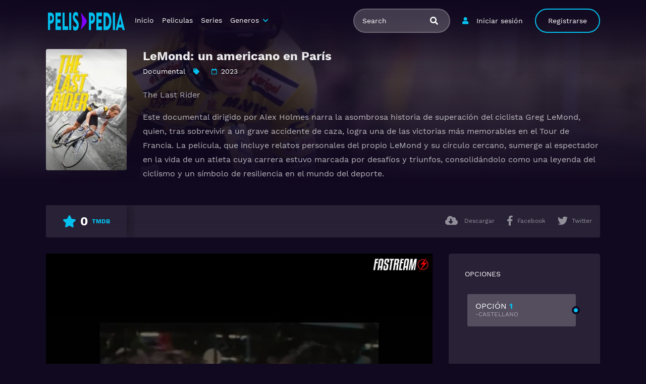

--- FILE ---
content_type: text/html; charset=UTF-8
request_url: https://pelispedia.is/pelicula/lemond-un-americano-en-paris/
body_size: 9128
content:
<!doctype html><html lang="es"><head>    <meta charset="UTF-8">    <meta name="viewport" content="width=device-width,minimum-scale=1,initial-scale=1">    <meta http-equiv="X-UA-Compatible" content="IE=edge">    <meta name='robots' content='noindex, follow' />

	<!-- This site is optimized with the Yoast SEO plugin v25.6 - https://yoast.com/wordpress/plugins/seo/ -->
	<title>Ver LeMond: un americano en París Completa en HD - PELISPEDIA</title>
	<meta name="description" content="¿De que trata LeMond: un americano en París ? The Last Rider Este documental dirigido por Alex Holmes narra la asombrosa historia de superación del ciclista Greg LeMond, quien, tras sobrevivir a un" />
	<meta property="og:locale" content="es_ES" />
	<meta property="og:type" content="article" />
	<meta property="og:title" content="Ver LeMond: un americano en París Completa en HD - PELISPEDIA" />
	<meta property="og:description" content="¿De que trata LeMond: un americano en París ? The Last Rider Este documental dirigido por Alex Holmes narra la asombrosa historia de superación del ciclista Greg LeMond, quien, tras sobrevivir a un" />
	<meta property="og:url" content="https://pelispedia.is/pelicula/lemond-un-americano-en-paris/" />
	<meta property="og:site_name" content="Pelispedia" />
	<meta name="twitter:card" content="summary_large_image" />
	<script type="application/ld+json" class="yoast-schema-graph">{"@context":"https://schema.org","@graph":[{"@type":"WebPage","@id":"https://pelispedia.is/pelicula/lemond-un-americano-en-paris/","url":"https://pelispedia.is/pelicula/lemond-un-americano-en-paris/","name":"Ver LeMond: un americano en París Completa en HD - PELISPEDIA","isPartOf":{"@id":"https://pelispedia.is/#website"},"datePublished":"2023-12-08T03:49:40+00:00","description":"¿De que trata LeMond: un americano en París ? The Last Rider Este documental dirigido por Alex Holmes narra la asombrosa historia de superación del ciclista Greg LeMond, quien, tras sobrevivir a un","breadcrumb":{"@id":"https://pelispedia.is/pelicula/lemond-un-americano-en-paris/#breadcrumb"},"inLanguage":"es","potentialAction":[{"@type":"ReadAction","target":["https://pelispedia.is/pelicula/lemond-un-americano-en-paris/"]}]},{"@type":"BreadcrumbList","@id":"https://pelispedia.is/pelicula/lemond-un-americano-en-paris/#breadcrumb","itemListElement":[{"@type":"ListItem","position":1,"name":"Home","item":"https://pelispedia.is/"},{"@type":"ListItem","position":2,"name":"Movies","item":"https://pelispedia.is/pelicula/"},{"@type":"ListItem","position":3,"name":"LeMond: un americano en París"}]},{"@type":"WebSite","@id":"https://pelispedia.is/#website","url":"https://pelispedia.is/","name":"Pelispedia","description":"","publisher":{"@id":"https://pelispedia.is/#organization"},"potentialAction":[{"@type":"SearchAction","target":{"@type":"EntryPoint","urlTemplate":"https://pelispedia.is/?s={search_term_string}"},"query-input":{"@type":"PropertyValueSpecification","valueRequired":true,"valueName":"search_term_string"}}],"inLanguage":"es"},{"@type":"Organization","@id":"https://pelispedia.is/#organization","name":"Pelispedia","url":"https://pelispedia.is/","logo":{"@type":"ImageObject","inLanguage":"es","@id":"https://pelispedia.is/#/schema/logo/image/","url":"https://pelispedia.is/wp-content/uploads/2021/03/PELISPEDIA1.0.png","contentUrl":"https://pelispedia.is/wp-content/uploads/2021/03/PELISPEDIA1.0.png","width":2600,"height":400,"caption":"Pelispedia"},"image":{"@id":"https://pelispedia.is/#/schema/logo/image/"}}]}</script>
	<!-- / Yoast SEO plugin. -->


<style id='wp-img-auto-sizes-contain-inline-css' type='text/css'>
img:is([sizes=auto i],[sizes^="auto," i]){contain-intrinsic-size:3000px 1500px}
/*# sourceURL=wp-img-auto-sizes-contain-inline-css */
</style>
<style id='classic-theme-styles-inline-css' type='text/css'>
/*! This file is auto-generated */
.wp-block-button__link{color:#fff;background-color:#32373c;border-radius:9999px;box-shadow:none;text-decoration:none;padding:calc(.667em + 2px) calc(1.333em + 2px);font-size:1.125em}.wp-block-file__button{background:#32373c;color:#fff;text-decoration:none}
/*# sourceURL=/wp-includes/css/classic-themes.min.css */
</style>
<link rel='stylesheet' id='TOROFILM_Theme-css' href='https://pelispedia.is/wp-content/themes/torofilm/public/css/torofilm-public.css?ver=1755711496' type='text/css' media='all' />
<link rel='stylesheet' id='child-style-css' href='https://pelispedia.is/wp-content/themes/torofilm-child/style.css?ver=1.0.0' type='text/css' media='all' />
<script>document.createElement( "picture" );if(!window.HTMLPictureElement && document.addEventListener) {window.addEventListener("DOMContentLoaded", function() {var s = document.createElement("script");s.src = "https://pelispedia.is/wp-content/plugins/webp-express/js/picturefill.min.js";document.body.appendChild(s);});}</script><link rel="icon" href="https://pelispedia.is/wp-content/uploads/2022/01/cropped-pelispediafavicon-e1642201982676-32x32.png" sizes="32x32" />
<link rel="icon" href="https://pelispedia.is/wp-content/uploads/2022/01/cropped-pelispediafavicon-e1642201982676-192x192.png" sizes="192x192" />
<link rel="apple-touch-icon" href="https://pelispedia.is/wp-content/uploads/2022/01/cropped-pelispediafavicon-e1642201982676-180x180.png" />
<meta name="msapplication-TileImage" content="https://pelispedia.is/wp-content/uploads/2022/01/cropped-pelispediafavicon-e1642201982676-270x270.png" />
        <style id="tp_style_css" type="text/css">                        :root {              --body:#110920;              --text:#fff;              --link:#fff;              --link-hover:#03c1ef;              --primary:#03c1ef;              --secondary:#8c3596;              --tertiary:#666;              --dark:#000;              --light:#fff;              --gray:#1b0f30;              --gray-light:#311e54;              --gray-dark:#eee;            }                </style>        <style id='global-styles-inline-css' type='text/css'>
:root{--wp--preset--aspect-ratio--square: 1;--wp--preset--aspect-ratio--4-3: 4/3;--wp--preset--aspect-ratio--3-4: 3/4;--wp--preset--aspect-ratio--3-2: 3/2;--wp--preset--aspect-ratio--2-3: 2/3;--wp--preset--aspect-ratio--16-9: 16/9;--wp--preset--aspect-ratio--9-16: 9/16;--wp--preset--color--black: #000000;--wp--preset--color--cyan-bluish-gray: #abb8c3;--wp--preset--color--white: #ffffff;--wp--preset--color--pale-pink: #f78da7;--wp--preset--color--vivid-red: #cf2e2e;--wp--preset--color--luminous-vivid-orange: #ff6900;--wp--preset--color--luminous-vivid-amber: #fcb900;--wp--preset--color--light-green-cyan: #7bdcb5;--wp--preset--color--vivid-green-cyan: #00d084;--wp--preset--color--pale-cyan-blue: #8ed1fc;--wp--preset--color--vivid-cyan-blue: #0693e3;--wp--preset--color--vivid-purple: #9b51e0;--wp--preset--gradient--vivid-cyan-blue-to-vivid-purple: linear-gradient(135deg,rgb(6,147,227) 0%,rgb(155,81,224) 100%);--wp--preset--gradient--light-green-cyan-to-vivid-green-cyan: linear-gradient(135deg,rgb(122,220,180) 0%,rgb(0,208,130) 100%);--wp--preset--gradient--luminous-vivid-amber-to-luminous-vivid-orange: linear-gradient(135deg,rgb(252,185,0) 0%,rgb(255,105,0) 100%);--wp--preset--gradient--luminous-vivid-orange-to-vivid-red: linear-gradient(135deg,rgb(255,105,0) 0%,rgb(207,46,46) 100%);--wp--preset--gradient--very-light-gray-to-cyan-bluish-gray: linear-gradient(135deg,rgb(238,238,238) 0%,rgb(169,184,195) 100%);--wp--preset--gradient--cool-to-warm-spectrum: linear-gradient(135deg,rgb(74,234,220) 0%,rgb(151,120,209) 20%,rgb(207,42,186) 40%,rgb(238,44,130) 60%,rgb(251,105,98) 80%,rgb(254,248,76) 100%);--wp--preset--gradient--blush-light-purple: linear-gradient(135deg,rgb(255,206,236) 0%,rgb(152,150,240) 100%);--wp--preset--gradient--blush-bordeaux: linear-gradient(135deg,rgb(254,205,165) 0%,rgb(254,45,45) 50%,rgb(107,0,62) 100%);--wp--preset--gradient--luminous-dusk: linear-gradient(135deg,rgb(255,203,112) 0%,rgb(199,81,192) 50%,rgb(65,88,208) 100%);--wp--preset--gradient--pale-ocean: linear-gradient(135deg,rgb(255,245,203) 0%,rgb(182,227,212) 50%,rgb(51,167,181) 100%);--wp--preset--gradient--electric-grass: linear-gradient(135deg,rgb(202,248,128) 0%,rgb(113,206,126) 100%);--wp--preset--gradient--midnight: linear-gradient(135deg,rgb(2,3,129) 0%,rgb(40,116,252) 100%);--wp--preset--font-size--small: 13px;--wp--preset--font-size--medium: 20px;--wp--preset--font-size--large: 36px;--wp--preset--font-size--x-large: 42px;--wp--preset--spacing--20: 0.44rem;--wp--preset--spacing--30: 0.67rem;--wp--preset--spacing--40: 1rem;--wp--preset--spacing--50: 1.5rem;--wp--preset--spacing--60: 2.25rem;--wp--preset--spacing--70: 3.38rem;--wp--preset--spacing--80: 5.06rem;--wp--preset--shadow--natural: 6px 6px 9px rgba(0, 0, 0, 0.2);--wp--preset--shadow--deep: 12px 12px 50px rgba(0, 0, 0, 0.4);--wp--preset--shadow--sharp: 6px 6px 0px rgba(0, 0, 0, 0.2);--wp--preset--shadow--outlined: 6px 6px 0px -3px rgb(255, 255, 255), 6px 6px rgb(0, 0, 0);--wp--preset--shadow--crisp: 6px 6px 0px rgb(0, 0, 0);}:where(.is-layout-flex){gap: 0.5em;}:where(.is-layout-grid){gap: 0.5em;}body .is-layout-flex{display: flex;}.is-layout-flex{flex-wrap: wrap;align-items: center;}.is-layout-flex > :is(*, div){margin: 0;}body .is-layout-grid{display: grid;}.is-layout-grid > :is(*, div){margin: 0;}:where(.wp-block-columns.is-layout-flex){gap: 2em;}:where(.wp-block-columns.is-layout-grid){gap: 2em;}:where(.wp-block-post-template.is-layout-flex){gap: 1.25em;}:where(.wp-block-post-template.is-layout-grid){gap: 1.25em;}.has-black-color{color: var(--wp--preset--color--black) !important;}.has-cyan-bluish-gray-color{color: var(--wp--preset--color--cyan-bluish-gray) !important;}.has-white-color{color: var(--wp--preset--color--white) !important;}.has-pale-pink-color{color: var(--wp--preset--color--pale-pink) !important;}.has-vivid-red-color{color: var(--wp--preset--color--vivid-red) !important;}.has-luminous-vivid-orange-color{color: var(--wp--preset--color--luminous-vivid-orange) !important;}.has-luminous-vivid-amber-color{color: var(--wp--preset--color--luminous-vivid-amber) !important;}.has-light-green-cyan-color{color: var(--wp--preset--color--light-green-cyan) !important;}.has-vivid-green-cyan-color{color: var(--wp--preset--color--vivid-green-cyan) !important;}.has-pale-cyan-blue-color{color: var(--wp--preset--color--pale-cyan-blue) !important;}.has-vivid-cyan-blue-color{color: var(--wp--preset--color--vivid-cyan-blue) !important;}.has-vivid-purple-color{color: var(--wp--preset--color--vivid-purple) !important;}.has-black-background-color{background-color: var(--wp--preset--color--black) !important;}.has-cyan-bluish-gray-background-color{background-color: var(--wp--preset--color--cyan-bluish-gray) !important;}.has-white-background-color{background-color: var(--wp--preset--color--white) !important;}.has-pale-pink-background-color{background-color: var(--wp--preset--color--pale-pink) !important;}.has-vivid-red-background-color{background-color: var(--wp--preset--color--vivid-red) !important;}.has-luminous-vivid-orange-background-color{background-color: var(--wp--preset--color--luminous-vivid-orange) !important;}.has-luminous-vivid-amber-background-color{background-color: var(--wp--preset--color--luminous-vivid-amber) !important;}.has-light-green-cyan-background-color{background-color: var(--wp--preset--color--light-green-cyan) !important;}.has-vivid-green-cyan-background-color{background-color: var(--wp--preset--color--vivid-green-cyan) !important;}.has-pale-cyan-blue-background-color{background-color: var(--wp--preset--color--pale-cyan-blue) !important;}.has-vivid-cyan-blue-background-color{background-color: var(--wp--preset--color--vivid-cyan-blue) !important;}.has-vivid-purple-background-color{background-color: var(--wp--preset--color--vivid-purple) !important;}.has-black-border-color{border-color: var(--wp--preset--color--black) !important;}.has-cyan-bluish-gray-border-color{border-color: var(--wp--preset--color--cyan-bluish-gray) !important;}.has-white-border-color{border-color: var(--wp--preset--color--white) !important;}.has-pale-pink-border-color{border-color: var(--wp--preset--color--pale-pink) !important;}.has-vivid-red-border-color{border-color: var(--wp--preset--color--vivid-red) !important;}.has-luminous-vivid-orange-border-color{border-color: var(--wp--preset--color--luminous-vivid-orange) !important;}.has-luminous-vivid-amber-border-color{border-color: var(--wp--preset--color--luminous-vivid-amber) !important;}.has-light-green-cyan-border-color{border-color: var(--wp--preset--color--light-green-cyan) !important;}.has-vivid-green-cyan-border-color{border-color: var(--wp--preset--color--vivid-green-cyan) !important;}.has-pale-cyan-blue-border-color{border-color: var(--wp--preset--color--pale-cyan-blue) !important;}.has-vivid-cyan-blue-border-color{border-color: var(--wp--preset--color--vivid-cyan-blue) !important;}.has-vivid-purple-border-color{border-color: var(--wp--preset--color--vivid-purple) !important;}.has-vivid-cyan-blue-to-vivid-purple-gradient-background{background: var(--wp--preset--gradient--vivid-cyan-blue-to-vivid-purple) !important;}.has-light-green-cyan-to-vivid-green-cyan-gradient-background{background: var(--wp--preset--gradient--light-green-cyan-to-vivid-green-cyan) !important;}.has-luminous-vivid-amber-to-luminous-vivid-orange-gradient-background{background: var(--wp--preset--gradient--luminous-vivid-amber-to-luminous-vivid-orange) !important;}.has-luminous-vivid-orange-to-vivid-red-gradient-background{background: var(--wp--preset--gradient--luminous-vivid-orange-to-vivid-red) !important;}.has-very-light-gray-to-cyan-bluish-gray-gradient-background{background: var(--wp--preset--gradient--very-light-gray-to-cyan-bluish-gray) !important;}.has-cool-to-warm-spectrum-gradient-background{background: var(--wp--preset--gradient--cool-to-warm-spectrum) !important;}.has-blush-light-purple-gradient-background{background: var(--wp--preset--gradient--blush-light-purple) !important;}.has-blush-bordeaux-gradient-background{background: var(--wp--preset--gradient--blush-bordeaux) !important;}.has-luminous-dusk-gradient-background{background: var(--wp--preset--gradient--luminous-dusk) !important;}.has-pale-ocean-gradient-background{background: var(--wp--preset--gradient--pale-ocean) !important;}.has-electric-grass-gradient-background{background: var(--wp--preset--gradient--electric-grass) !important;}.has-midnight-gradient-background{background: var(--wp--preset--gradient--midnight) !important;}.has-small-font-size{font-size: var(--wp--preset--font-size--small) !important;}.has-medium-font-size{font-size: var(--wp--preset--font-size--medium) !important;}.has-large-font-size{font-size: var(--wp--preset--font-size--large) !important;}.has-x-large-font-size{font-size: var(--wp--preset--font-size--x-large) !important;}
/*# sourceURL=global-styles-inline-css */
</style>
</head><body class="wp-singular movies-template-default single single-movies postid-31082 wp-custom-logo wp-theme-torofilm wp-child-theme-torofilm-child side-none pfx">	<div id="aa-wp" class="cont">		<header class="hd dfx alg-cr">									<figure class="logo fg1 cl0c">
					<a href="https://pelispedia.is/" class="custom-logo-link" rel="home"><img width="2600" height="400" src="https://pelispedia.is/wp-content/uploads/2021/03/PELISPEDIA1.0.png" class="custom-logo" alt="Pelispedia" decoding="async" srcset="https://pelispedia.is/wp-content/uploads/2021/03/PELISPEDIA1.0.png 2600w, https://pelispedia.is/wp-content/uploads/2021/03/PELISPEDIA1.0-300x46.png 300w, https://pelispedia.is/wp-content/uploads/2021/03/PELISPEDIA1.0-1024x158.png 1024w, https://pelispedia.is/wp-content/uploads/2021/03/PELISPEDIA1.0-768x118.png 768w, https://pelispedia.is/wp-content/uploads/2021/03/PELISPEDIA1.0-1536x236.png 1536w, https://pelispedia.is/wp-content/uploads/2021/03/PELISPEDIA1.0-2048x315.png 2048w" sizes="(max-width: 2600px) 100vw, 2600px" /></a>				</figure>
					<nav id="menu" class="hdd dfxc fg1 jst-sb alg-cr">
							<ul class="rw dv">
											<li class="cl2 cl0c">
							<button class="btn btn-login lnk fa-user aa-mdl blk" data-mdl="mdl-login">Iniciar sesión</a>
						</li>
						<li class="cl2 cl0c hddc shwd">
							<button class="btn btn-signup lin rnd aa-mdl blk" data-mdl="mdl-signup">Registrarse</a>
						</li>
										<li class="cl1 cl0c or-1c shw ">
						<form id="search" class="search full" method="get" action="https://pelispedia.is">
							<input id="tr_live_search_h" type="text" name="s" placeholder="Search">
							<button type="submit" class="btn npd lnk">
								<i id="sl_home_h" class="fa-search"></i>
							</button>
							<ul id="res-sj_h" class="sub-menu"></ul>
						</form>
					</li>
				</ul>
			<ul class="menu dfxc dv or-1"><li id="menu-item-105" class="menu-item menu-item-type-custom menu-item-object-custom menu-item-home menu-item-105"><a href="https://pelispedia.is">Inicio</a></li>
<li id="menu-item-312" class="menu-item menu-item-type-post_type menu-item-object-page menu-item-312"><a href="https://pelispedia.is/cartelera-peliculas/">Peliculas</a></li>
<li id="menu-item-313" class="menu-item menu-item-type-post_type menu-item-object-page menu-item-home menu-item-313"><a href="https://pelispedia.is/cartelera-series/">Series</a></li>
<li id="menu-item-314" class="menu-item menu-item-type-custom menu-item-object-custom menu-item-has-children menu-item-314"><a href="#">Generos</a>
<ul class="sub-menu">
	<li id="menu-item-315" class="menu-item menu-item-type-taxonomy menu-item-object-category menu-item-315"><a href="https://pelispedia.is/category/fantasia/">Fantasía</a></li>
	<li id="menu-item-316" class="menu-item menu-item-type-taxonomy menu-item-object-category menu-item-316"><a href="https://pelispedia.is/category/drama/">Drama</a></li>
	<li id="menu-item-317" class="menu-item menu-item-type-taxonomy menu-item-object-category menu-item-317"><a href="https://pelispedia.is/category/comedia/">Comedia</a></li>
	<li id="menu-item-318" class="menu-item menu-item-type-taxonomy menu-item-object-category menu-item-318"><a href="https://pelispedia.is/category/accion/">Acción</a></li>
	<li id="menu-item-319" class="menu-item menu-item-type-taxonomy menu-item-object-category menu-item-319"><a href="https://pelispedia.is/category/crimen/">Crimen</a></li>
	<li id="menu-item-320" class="menu-item menu-item-type-taxonomy menu-item-object-category menu-item-320"><a href="https://pelispedia.is/category/aventura/">Aventura</a></li>
	<li id="menu-item-321" class="menu-item menu-item-type-taxonomy menu-item-object-category menu-item-321"><a href="https://pelispedia.is/category/suspense/">Suspense</a></li>
	<li id="menu-item-322" class="menu-item menu-item-type-taxonomy menu-item-object-category menu-item-322"><a href="https://pelispedia.is/category/romance/">Romance</a></li>
	<li id="menu-item-323" class="menu-item menu-item-type-taxonomy menu-item-object-category menu-item-323"><a href="https://pelispedia.is/category/familia/">Familia</a></li>
	<li id="menu-item-324" class="menu-item menu-item-type-taxonomy menu-item-object-category menu-item-324"><a href="https://pelispedia.is/category/ciencia-ficcion/">Ciencia ficción</a></li>
	<li id="menu-item-325" class="menu-item menu-item-type-taxonomy menu-item-object-category menu-item-325"><a href="https://pelispedia.is/category/terror/">Terror</a></li>
	<li id="menu-item-326" class="menu-item menu-item-type-taxonomy menu-item-object-category menu-item-326"><a href="https://pelispedia.is/category/animacion/">Animación</a></li>
</ul>
</li>
</ul>		</nav>
			<button type="button" class="btn menu-btn npd lnk aa-tgl hddc" data-tgl="aa-wp"><i class="fa-bars"></i></button>
		</header>		<div class="bd">
			        <article class="post single">
            <div class="dfxb alg-cr">
                <div class="post-thumbnail alg-ss">
                    <figure><img loading="lazy" src="//image.tmdb.org/t/p/w185/5Flzg1Ohy39kecNz4wp5SZJDk54.jpg" alt="Image LeMond: un americano en París"></figure>
                </div>
                <aside class="fg1">
                    <header class="entry-header">
                        <h1 class="entry-title">LeMond: un americano en París</h1>
                        <div class="entry-meta">
                                                            <span class="genres"><a href="https://pelispedia.is/category/documental/">Documental</a></span>
                            
                            <span class="tag fa-tag"></span>

                                                                                        <span class="year fa-calendar far">2023</span>
                                                                                </div>
                    </header>
                    <div class="description">
                        <p>The Last Rider</p>
<p>Este documental dirigido por Alex Holmes narra la asombrosa historia de superación del ciclista Greg LeMond, quien, tras sobrevivir a un grave accidente de caza, logra una de las victorias más memorables en el Tour de Francia. La película, que incluye relatos personales del propio LeMond y su círculo cercano, sumerge al espectador en la vida de un atleta cuya carrera estuvo marcada por desafíos y triunfos, consolidándolo como una leyenda del ciclismo y un símbolo de resiliencia en el mundo del deporte.</p>
                    </div>
                    <ul class="cast-lst dfx fwp">
                                            </ul>
                </aside>
            </div>
            <footer class="dfxa jst-sb alg-cr">
                <div class="vote-cn">
                    <span class="vote fa-star"><span class="num">0</span><span>TMDB</span></span>
                </div>
                <ul class="options rw rfg1 rcl0c">
                                                                <li><button class="btn lnk npd blk aa-mdl" data-mdl="mdl-download"><i class="fa-cloud-download-alt"></i> <span>Descargar</span></button></li>
                                                                                    <li class=""><button class="btn lnk npd blk aa-mdl" onclick="window.open ('https://www.facebook.com/sharer.php?u=https://pelispedia.is/pelicula/lemond-un-americano-en-paris/', 'Facebook', 'toolbar=0, status=0, width=650, height=450');"><i class="fa-facebook-f fab"></i><span>Facebook</span></button></li>
                        <li><button class="btn lnk npd blk aa-mdl" onclick="javascript:window.open('https://twitter.com/intent/tweet?original_referer=https://pelispedia.is/pelicula/lemond-un-americano-en-paris/&amp;text=LeMond: un americano en París&amp;tw_p=tweetbutton&amp;url=https://pelispedia.is/pelicula/lemond-un-americano-en-paris/', 'Twitter', 'toolbar=0, status=0, width=650, height=450');"><i class="fa-twitter fab"></i><span>Twitter</span></button></li>
                                    </ul>
            </footer>
        </article>
        
            
            <section class="section player dfxc jst-sb episode">
                <aside class="video-player aa-cn" id="aa-options">
                                                    <div id="options-0" class="video aa-tb hdd on">
                                                                                                            <iframe src="https://pelispedia.is/?trembed=0&#038;trid=31082&trtype=1" data-src="https://pelispedia.is/?trembed=0&#038;trid=31082&trtype=1" frameborder="0" scrolling="no" allow="autoplay; encrypted-media" allowfullscreen=""></iframe>
                                </div>
                                            </aside>
                <aside class="video-options">
                    <div class="title hdd shwc">OPCIONES</div>
                    
                    <div class="d-flex-ch">
                                                
                            <ul class="aa-tbs aa-tbs-video" data-tbs="aa-options">
                                                                        <li>
                                            <a class="btn on" href="#options-0">
                                                OPCIÓN <span>1</span> 
                                                <span class="server">                                                    -Castellano                                                </span>
                                            </a>
                                        </li>
                                                                                                </ul>

                                                    
                    
                    </div>

                </aside>


                

                
            </section>
           
                        
        <div id="comments" class="comments-area widget">
<div class="comments-title widget-title">Comentarios</div>
	<div id="disqus_thread">
							<div id="respond" class="comment-respond">
		<div id="reply-title" class="comments-title comment-reply-title widget-title">Deja una respuesta <small><a rel="nofollow" id="cancel-comment-reply-link" href="/pelicula/lemond-un-americano-en-paris/#respond" style="display:none;">Cancelar la respuesta</a></small></div><form action="https://pelispedia.is/wp-comments-post.php" method="post" id="commentform" class="comment-form"><p class="comment-notes"><span id="email-notes">Tu dirección de correo electrónico no será publicada.</span> <span class="required-field-message">Los campos obligatorios están marcados con <span class="required">*</span></span></p><p class="comment-form-comment"><label for="comment">Comentario <span class="required">*</span></label> <textarea id="comment" name="comment" cols="45" rows="8" maxlength="65525" required="required"></textarea></p><p class="comment-form-author"><label for="author">Nombre <span class="required">*</span></label> <input id="author" name="author" type="text" value="" size="30" maxlength="245" autocomplete="name" required="required" /></p>
<p class="comment-form-email"><label for="email">Correo electrónico <span class="required">*</span></label> <input id="email" name="email" type="text" value="" size="30" maxlength="100" aria-describedby="email-notes" autocomplete="email" required="required" /></p>
<p class="comment-form-url"><label for="url">Web</label> <input id="url" name="url" type="text" value="" size="30" maxlength="200" autocomplete="url" /></p>
<p class="comment-form-cookies-consent"><input id="wp-comment-cookies-consent" name="wp-comment-cookies-consent" type="checkbox" value="yes" /> <label for="wp-comment-cookies-consent">Guarda mi nombre, correo electrónico y web en este navegador para la próxima vez que comente.</label></p>
<p class="form-submit"><input name="submit" type="submit" id="submit" class="submit" value="Publicar el comentario" /> <input type='hidden' name='comment_post_ID' value='31082' id='comment_post_ID' />
<input type='hidden' name='comment_parent' id='comment_parent' value='0' />
</p></form>	</div><!-- #respond -->
		</div>
</div>            <section class="section episodes">
                <header class="section-header">
                    <div class="rw alg-cr jst-sb">
                        <h3 class="section-title">Peliculas</h3>
                    </div>
                </header>
                <div class="owl-carousel owl-theme carousel">
                    <article class="post dfx fcl movies">	<header class="entry-header">		<h2 class="entry-title">This Much I Know to Be True</h2>		<div class="entry-meta"><span class="vote"><span>TMDB</span> 7.8</span></div>	</header>	<div class="post-thumbnail or-1">		<figure><img loading="lazy" src="//image.tmdb.org/t/p/w185/amYrP5cL5Q2uKJP5RM027ZUzFyQ.jpg" alt="Image This Much I Know to Be True"></figure>		<span class="post-ql">			<span class="Qlty">HD 720P</span> 		</span>		<span class="year">2022</span> <span class="watch btn sm">Ver pelicula</span>		<span class="play fa-play"></span>	</div>	<a href="https://pelispedia.is/pelicula/this-much-i-know-to-be-true/" class="lnk-blk"></a></article><article class="post dfx fcl movies">	<header class="entry-header">		<h2 class="entry-title">Wig</h2>		<div class="entry-meta"><span class="vote"><span>TMDB</span> 6.7</span></div>	</header>	<div class="post-thumbnail or-1">		<figure><img loading="lazy" src="//image.tmdb.org/t/p/w185/g5kGmiMXr7t51hHZgUo0zB9toHl.jpg" alt="Image Wig"></figure>		<span class="post-ql">			<span class="Qlty">HD 720P</span> 		</span>		<span class="year">2019</span> <span class="watch btn sm">Ver pelicula</span>		<span class="play fa-play"></span>	</div>	<a href="https://pelispedia.is/pelicula/wig/" class="lnk-blk"></a></article><article class="post dfx fcl movies">	<header class="entry-header">		<h2 class="entry-title">Woodstock 99: Peace Love and Rage</h2>		<div class="entry-meta"><span class="vote"><span>TMDB</span> 0</span></div>	</header>	<div class="post-thumbnail or-1">		<figure><img loading="lazy" src="//image.tmdb.org/t/p/w185/5EKvQJgLg0wX4uYq9WhBlq3pxD5.jpg" alt="Image Woodstock 99: Peace Love and Rage"></figure>		<span class="post-ql">			 		</span>		<span class="year">2021</span> <span class="watch btn sm">Ver pelicula</span>		<span class="play fa-play"></span>	</div>	<a href="https://pelispedia.is/pelicula/woodstock-99-peace-love-and-rage/" class="lnk-blk"></a></article><article class="post dfx fcl movies">	<header class="entry-header">		<h2 class="entry-title">Oppenheimer: el dilema de la bomba atómica</h2>		<div class="entry-meta"><span class="vote"><span>TMDB</span> 0</span></div>	</header>	<div class="post-thumbnail or-1">		<figure><img loading="lazy" src="//image.tmdb.org/t/p/w185/lAgXJGC00jzO8An9On4QHeYMJqP.jpg" alt="Image Oppenheimer: el dilema de la bomba atómica"></figure>		<span class="post-ql">			<span class="Qlty">HD 1080P</span> 		</span>		<span class="year">2023</span> <span class="watch btn sm">Ver pelicula</span>		<span class="play fa-play"></span>	</div>	<a href="https://pelispedia.is/pelicula/oppenheimer-el-dilema-de-la-bomba-atomica/" class="lnk-blk"></a></article><article class="post dfx fcl movies">	<header class="entry-header">		<h2 class="entry-title">Homecoming: A Film by Beyoncé</h2>		<div class="entry-meta"><span class="vote"><span>TMDB</span> N/A</span></div>	</header>	<div class="post-thumbnail or-1">		<figure><img loading="lazy" src="//image.tmdb.org/t/p/w185/yZxOkZm1LXaT2Kt5B57CaAAJyQo.jpg" alt="Image Homecoming: A Film by Beyoncé"></figure>		<span class="post-ql">			 		</span>		<span class="year">2019</span> <span class="watch btn sm">Ver pelicula</span>		<span class="play fa-play"></span>	</div>	<a href="https://pelispedia.is/pelicula/homecoming-a-film-by-beyonce/" class="lnk-blk"></a></article><article class="post dfx fcl movies">	<header class="entry-header">		<h2 class="entry-title">100 días de soledad</h2>		<div class="entry-meta"><span class="vote"><span>TMDB</span> 6.071</span></div>	</header>	<div class="post-thumbnail or-1">		<figure><picture><source srcset="https://pelispedia.is/wp-content/webp-express/webp-images/uploads/2022/12/Ye8VzQ9XYcDWEJhqoDkUOWRzu2-193x288.jpg.webp" type="image/webp"><img width="193" height="288" src="https://pelispedia.is/wp-content/uploads/2022/12/Ye8VzQ9XYcDWEJhqoDkUOWRzu2-193x288.jpg" class="attachment-thumbnail size-thumbnail wp-post-image webpexpress-processed" alt="" loading="lazy" decoding="async"></picture></figure>		<span class="post-ql">			 		</span>		<span class="year">2018</span> <span class="watch btn sm">Ver pelicula</span>		<span class="play fa-play"></span>	</div>	<a href="https://pelispedia.is/pelicula/100-dias-de-soledad/" class="lnk-blk"></a></article><article class="post dfx fcl movies">	<header class="entry-header">		<h2 class="entry-title">Beastie Boys Story</h2>		<div class="entry-meta"><span class="vote"><span>TMDB</span> 7.665</span></div>	</header>	<div class="post-thumbnail or-1">		<figure><picture><source srcset="https://pelispedia.is/wp-content/webp-express/webp-images/uploads/2022/12/3ND0NgYAwktnXfNhA6dPwU8YbT7-193x288.jpg.webp" type="image/webp"><img width="193" height="288" src="https://pelispedia.is/wp-content/uploads/2022/12/3ND0NgYAwktnXfNhA6dPwU8YbT7-193x288.jpg" class="attachment-thumbnail size-thumbnail wp-post-image webpexpress-processed" alt="" loading="lazy" decoding="async"></picture></figure>		<span class="post-ql">			 		</span>		<span class="year">2020</span> <span class="watch btn sm">Ver pelicula</span>		<span class="play fa-play"></span>	</div>	<a href="https://pelispedia.is/pelicula/beastie-boys-story/" class="lnk-blk"></a></article><article class="post dfx fcl movies">	<header class="entry-header">		<h2 class="entry-title">Now and Then. La última canción de The Beatles</h2>		<div class="entry-meta"><span class="vote"><span>TMDB</span> 0</span></div>	</header>	<div class="post-thumbnail or-1">		<figure><img loading="lazy" src="//image.tmdb.org/t/p/w185/iyDIsS3MpmrVztOyCDC0gJjPQhw.jpg" alt="Image Now and Then. La última canción de The Beatles"></figure>		<span class="post-ql">			<span class="Qlty">HD 1080P</span> 		</span>		<span class="year">2023</span> <span class="watch btn sm">Ver pelicula</span>		<span class="play fa-play"></span>	</div>	<a href="https://pelispedia.is/pelicula/now-and-then-la-ultima-cancion-de-the-beatles/" class="lnk-blk"></a></article><article class="post dfx fcl movies">	<header class="entry-header">		<h2 class="entry-title">Bisbal - El Documental</h2>		<div class="entry-meta"><span class="vote"><span>TMDB</span> 0</span></div>	</header>	<div class="post-thumbnail or-1">		<figure><img loading="lazy" src="//image.tmdb.org/t/p/w185/sGqDN0hHpAHO6H4XkCLp3jhxEPl.jpg" alt="Image Bisbal - El Documental"></figure>		<span class="post-ql">			<span class="Qlty">HD 1080P</span> 		</span>		<span class="year">2023</span> <span class="watch btn sm">Ver pelicula</span>		<span class="play fa-play"></span>	</div>	<a href="https://pelispedia.is/pelicula/bisbal-el-documental/" class="lnk-blk"></a></article><article class="post dfx fcl movies">	<header class="entry-header">		<h2 class="entry-title">El último crucero</h2>		<div class="entry-meta"><span class="vote"><span>TMDB</span> 0</span></div>	</header>	<div class="post-thumbnail or-1">		<figure><img loading="lazy" src="//image.tmdb.org/t/p/w185/1sN3mSwzLqjAWHyNdJy1v5gaX5M.jpg" alt="Image El último crucero"></figure>		<span class="post-ql">			 		</span>		<span class="year">2021</span> <span class="watch btn sm">Ver pelicula</span>		<span class="play fa-play"></span>	</div>	<a href="https://pelispedia.is/pelicula/el-ultimo-crucero/" class="lnk-blk"></a></article>                </div>
            </section>
		</div>
			<footer class="ft tac">
			<nav class="top dfxc alg-cr">
							</nav>
						<nav class="kw">
						   </nav>
		</footer>
		
									<div class="bghd"><img loading="lazy" class="TPostBg" src="//image.tmdb.org/t/p/w1280/vYGq7e9JpJEl5QjSwvcSSLMPMed.jpg" alt="Background"></div>
									<div class="bgft"><img loading="lazy" class="TPostBg" src="//image.tmdb.org/t/p/w1280/vYGq7e9JpJEl5QjSwvcSSLMPMed.jpg" alt="Background"></div>
				

				
	</div>
				<div class="mdl" id="mdl-login">
				<div class="mdl-cn anm-b">
					<div class="mdl-hd">
						<div class="mdl-title">Iniciar sesión</div>
						<button class="btn lnk mdl-close aa-mdl" data-mdl="mdl-login" type="button"><i class="fa-times"></i></button>
					</div>
					<form id="form-login-user">
						<div class="mdl-bd">
							<p class="inp">
								<span class="ico">
									<input required id="form-login-name" type="text" placeholder="Usuario">
									<i class="fa-user"></i>
								</span>
							</p>
							<p class="inp">
								<span class="ico">
									<input required id="form-login-pass" type="password" placeholder="Contraseña">
									<i class="fa-lock"></i>
								</span>
							</p>
							<p><a href="https://pelispedia.is/wp-login.php?action=lostpassword&redirect_to=https%3A%2F%2Fpelispedia.is">¿Olvidaste tu contraseña?</a></p>
							<p><button type="submit" class="btn snd blk">Iniciar sesión</button></p>
						</div>
					</form>
					<div class="mdl-ft tac">
						¿No tienes cuenta? <a id="to-register" href="javascript:void(0)">Registrarse</a>
					</div>
				</div>
				<div class="mdl-ovr aa-mdl" data-mdl="mdl-login"></div>
			</div>
				<!-- modal -->
					<div class="mdl" id="mdl-signup">
				<div class="mdl-cn anm-b">
					<div class="mdl-hd">
						<div class="mdl-title">Registrarse</div>
						<button class="btn lnk mdl-close aa-mdl" data-mdl="mdl-signup" type="button"><i class="fa-times"></i></button>
					</div>
					<form id="form-register-user">
						<div class="mdl-bd">
							<p class="inp">
								<span class="ico">
									<input id="form-register-names" type="text" required placeholder="User">
									<i class="fa-user"></i>
								</span>
							</p>
							<p class="inp">
								<span class="ico">
									<input id="form-register-emails" required type="text" placeholder="Email">
									<i class="fa-envelope"></i>
								</span>
							</p>
							<p class="inp">
								<span class="ico">
									<input type="password" id="form-register-passs" required placeholder="Password">
									<i class="fa-lock"></i>
								</span>
							</p>
							<p><button type="submit" class="btn snd blk">Regístrate</button></p>
						</div>
					</form>
					<div class="mdl-ft tac">
						¿Ya tienes una cuenta? <a id="to-login" href="javascript:void(0)">Iniciar sesión</a>
					</div>
				</div>
				<div class="mdl-ovr aa-mdl" data-mdl="mdl-signup"></div>
			</div>
		<script type="speculationrules">
{"prefetch":[{"source":"document","where":{"and":[{"href_matches":"/*"},{"not":{"href_matches":["/wp-*.php","/wp-admin/*","/wp-content/uploads/*","/wp-content/*","/wp-content/plugins/*","/wp-content/themes/torofilm-child/*","/wp-content/themes/torofilm/*","/*\\?(.+)"]}},{"not":{"selector_matches":"a[rel~=\"nofollow\"]"}},{"not":{"selector_matches":".no-prefetch, .no-prefetch a"}}]},"eagerness":"conservative"}]}
</script>
<script type="text/javascript" src="https://pelispedia.is/wp-content/themes/torofilm/public/js/jquery.js?ver=1755711496" id="funciones_public_jquery-js"></script>
<script type="text/javascript" src="https://pelispedia.is/wp-content/themes/torofilm/public/js/owl.carousel.min.js?ver=1755711496" id="owl_carousel-js"></script>
<script type="text/javascript" src="https://pelispedia.is/wp-includes/js/comment-reply.min.js?ver=6.9" id="comment-reply-js" async="async" data-wp-strategy="async" fetchpriority="low"></script>
<script type="text/javascript" id="funciones_public_js-js-extra">
/* <![CDATA[ */
var torofilm_Public = {"url":"https://pelispedia.is/wp-admin/admin-ajax.php","nonce":"f312bbb0d6","access_error":"Access error","remove_favorite":"Removed from favorites","add_favorite":"Added to favorites","saved":"Data saved correctly","warning":"Image size must be less than 1MB","error_upload":"Upload error","trailer":""};
var object_name = {"templateUrl":"https://pelispedia.is/wp-content/themes/torofilm-child"};
//# sourceURL=funciones_public_js-js-extra
/* ]]> */
</script>
<script type="text/javascript" src="https://pelispedia.is/wp-content/themes/torofilm/public/js/torofilm-public.js?ver=2.5.9" id="funciones_public_js-js"></script>



<script defer src="https://static.cloudflareinsights.com/beacon.min.js/vcd15cbe7772f49c399c6a5babf22c1241717689176015" integrity="sha512-ZpsOmlRQV6y907TI0dKBHq9Md29nnaEIPlkf84rnaERnq6zvWvPUqr2ft8M1aS28oN72PdrCzSjY4U6VaAw1EQ==" data-cf-beacon='{"version":"2024.11.0","token":"d04a782dd9a84035b245b6bcee4db535","r":1,"server_timing":{"name":{"cfCacheStatus":true,"cfEdge":true,"cfExtPri":true,"cfL4":true,"cfOrigin":true,"cfSpeedBrain":true},"location_startswith":null}}' crossorigin="anonymous"></script>
</body>
</html>        <div class="mdl" id="mdl-favorites">
            <div class="mdl-cn anm-b">
            </div>
            <div class="mdl-ovr aa-mdl" data-mdl="mdl-favorites"></div>
        </div>
                    <div class="mdl" id="mdl-download">
                <div class="mdl-cn anm-b">
                    <div class="mdl-hd">
                        <div class="mdl-title">Descargar enlaces</div>
                        <button class="btn lnk mdl-close aa-mdl" data-mdl="mdl-download" type="button"><i class="fa-times"></i></button>
                    </div>
                    <div class="mdl-bd">
                        <div class="download-links">
                            <table>
                                <thead>
                                    <tr>
                                        <th>Servidor</th>
                                        <th>Idioma</th>
                                        <th>Calidad</th>
                                        <th>Enlace</th>
                                    </tr>
                                </thead>
                                <tbody>
                                                                            <tr>
                                            <td><span class="num">#01</span> </td>
                                            <td>Lat / Cast / Sub</td>
                                            <td><span>HD 1080P</span></td>
                                            <td><a rel="nofollow" target="_blank" href="https://pelispedia.is/?trdownload=1&#038;trid=31082" class="btn sm rnd blk">Descargar</a></td>
                                        </tr>
                                                                    </tbody>
                            </table>
                        </div>
                    </div>
                </div>
                <div class="mdl-ovr aa-mdl" data-mdl="mdl-download"></div>
            </div>
            

--- FILE ---
content_type: text/html; charset=UTF-8
request_url: https://fastream.to/embed-tmdiw2orya5f.html
body_size: 4109
content:
<HTML>
<HEAD>
<link rel="stylesheet" href="/css/main.css">
<script src="/js/jquery.min.js"></script>
<script src="/js/xupload.js"></script>
<script src="/js/jquery.cookie.js"></script>
<script>
$.cookie('file_id', '309448', { expires: 10 });
$.cookie('aff', '797', { expires: 10 });
$.cookie('ref_url', 'pelispedia.is', { expires: 10 });
</script>

<div style ="display:none"><script id="_wau1xg">var _wau = _wau || []; _wau.push(["classic", "y7jk20u14x", "1xg"]);</script><script async src="//waust.at/c.js"></script></div>

<!-- Histats.com  START  (aync)-->
<script type="text/javascript">var _Hasync= _Hasync|| [];
_Hasync.push(['Histats.start', '1,4695665,4,0,0,0,00010000']);
_Hasync.push(['Histats.fasi', '1']);
_Hasync.push(['Histats.track_hits', '']);
(function() {
var hs = document.createElement('script'); hs.type = 'text/javascript'; hs.async = true;
hs.src = ('//s10.histats.com/js15_as.js');
(document.getElementsByTagName('head')[0] || document.getElementsByTagName('body')[0]).appendChild(hs);
})();</script>
<noscript><a href="/" target="_blank"><img  src="//sstatic1.histats.com/0.gif?4695665&101" alt="acesso" border="0"></a></noscript>
<!-- Histats.com  END  -->

</HEAD>
<BODY topmargin=0 leftmargin=0 style="background:transparent;">





    <div style="position:relative;">
    
        <!-- Over player banner ADs code start here -->

        <!-- Over player banner ADs code end here -->
    

		<div id="adbd" class="overdiv">
			<div>Disable ADBlock plugin and allow pop-ups in your browser to watch video</div>
		</div>

		<div id="play_limit_box">
		<a href="https://fastream.to/premium.html" target="_blank">Upgrade you account</a> to watch videos with no limits!
		</div>

    <script type='text/javascript' src='/player/jw8/jwplayer.js?v='></script>
				<script type="text/javascript">jwplayer.key="";</script>
				<style>
					.jw-nextup-container{display:none !important; }
					.jw-share-item, .jw-info-overlay-item, .jw-stats-item{display:none !important;}
					.jw-display-icon-container .jw-icon-inline { display: none !important; } /*hide rewind+forward big buttons*/
					.jw-button-container .jw-icon-rewind {display:none !important;}
					.jw-display-icon-rewind { xdisplay: block !important; }
					.jw-featured, .jw-rightclick { display:none !important; }
				</style>
				<script src="/js/localstorage-slim.js"></script>
				<div id='vplayer' style="width:100%;height:100%;text-align:center;"><img src="https://s39.fastream.to/i/24/00061/tmdiw2orya5f.jpg" style="width:100%;height:100%;"></div>

    </div>




<script type='text/javascript'>eval(function(p,a,c,k,e,d){while(c--)if(k[c])p=p.replace(new RegExp('\\b'+c.toString(a)+'\\b','g'),k[c]);return p}('b("92").91({90:[{3g:"y://3k.1a.w/8z/24/3j/8y,l,n,h,.8x/8w.8v?t=8u-8t-8s-8r&s=39&e=8q&v=3a&i=0.3&8p=0"}],8o:"y://3k.1a.w/i/24/3j/1b.8n",8m:"3i%",8l:"3i%",8k:"8j",8i:"8h.20",8g:"8f",8e:\'8d\',8c:"1s",16:[],"8b":{8a:"%89 88%87%86%85%84%83.w%82-1b.81%22 80%1t 7z%1t 7y%1t 7x%7w 7u%7t 7s%7r 7q%3h%7p%7o%3h",3f:"y://1a.w/1b",7n:[]},\'7m\':{"7k":"7j","7i":"7h","7g":"7f"},7e:"",7d:"y://1a.w",7c:{3g:"y://i.7b.7a/79/78.1w",3f:"",18:"77-76",75:"5",1c:1s},74:{},72:1s,71:[0.5,1,2,3]});k 1q,1r;k 70=0,6z=0;k j=b();k 3e=0,6y=0,6x=0,p=0;$.6w({6u:{\'6t-6s\':\'6r-6q\'}});j.q(\'6p\',a(x){g(5>0&&x.18>=5&&1r!=1){1r=1;$(\'15.6o\').6n(\'6m\')}g(x.18>=p+5||x.18<p){p=x.18;1p.6l(\'1o\',6k.6j(p),{6i:60*60*24*7})}});j.q(\'1e\',a(x){3e=x.18});j.q(\'6h\',a(x){3d(x)});j.q(\'6g\',a(){$(\'15.3c\').6f();1p.6e(\'1o\')});j.q(\'6d\',a(x){});a 3d(x){$(\'15.3c\').1c();$(\'#6c\').1c();g(1q)3b;g(\'\'==\'\')3b;1q=1;1j=0;g(1v.6b==1){1j=1}$.36(\'/6a?69=38&68=3a&67=39-66&1j=\'+1j,a(37){1n.1m(\'38:\'+37)});k p=1p.36(\'1o\');g(p>0){b().1e(p)}}a 65(){k 16=j.64(34);1n.1m(16);g(16.35>1){63(i=0;i<16.35;i++){g(16[i].61==34){1n.1m(\'!!=\'+i);j.5z(i)}}}}j.q(\'5y\',a(){b().1k(\'<f 2o="2n://2m.2l.2k/2j/f" 2i="u-f-r u-f-r-5x" 2h="0 0 1h 1h" 2g="2f"><1f d="m 25.5w,57.5v v 5u.3 c 0.5t,2.5s 2.5r,4.5q 4.8,4.8 h 62.7 v -19.3 h -48.2 v -2b.4 33 5p.5o v 19.3 c 0,5.3 3.6,7.2 8,4.3 l 41.8,-27.9 c 2.5n,-1.5m 4.5l,-5.5k 2.7,-8 -0.5j,-1.5i -1.5h,-2.5g -2.7,-2.7 l -41.8,-27.9 c -4.4,-2.9 -8,-1 -8,4.3 v 19.3 33 30.5f c -2.5e,0.5d -4.5c,2.5b -4.9,4.9 z m 5a.59,73.58 c -3.31,-6.2z -10.2y,-10.2x -17.7,-10.6 -7.2w,0.2u -13.2t,4.2s -17.7,10.6 -8.1i,14.2r -8.1i,32.2q 0,46.3 3.31,6.2z 10.2y,10.2x 17.7,10.6 7.2w,-0.2u 13.2t,-4.2s 17.7,-10.6 8.1i,-14.2r 8.1i,-32.2q 0,-46.3 z m -17.7,47.2 c -7.8,0 -14.4,-11 -14.4,-24.1 0,-13.1 6.6,-24.1 14.4,-24.1 7.8,0 14.4,11 14.4,24.1 0,13.1 -6.5,24.1 -14.4,24.1 z m -47.56,9.55 v -51 l -4.8,4.8 -6.8,-6.8 13,-12.54 c 3.53,-3.52 8.50,-0.4z 8.2,3.4 v 62.4y z"></1f></f>\',"4x 10 26",a(){b().1e(b().23()+10)},"2p");$("15[1z=2p]").1x().4w(\'.u-r-1l\');b().1k(\'<f 2o="2n://2m.2l.2k/2j/f" 2i="u-f-r u-f-r-1l" 2h="0 0 1h 1h" 2g="2f"><1f d="4v.2,4u.4t.o,21.o,0,0,0-17.7-10.6,21.o,21.o,0,0,0-17.7,10.6,44.1g,44.1g,0,0,0,0,46.3,21.o,21.o,0,0,0,17.7,10.6,21.o,21.o,0,0,0,17.7-10.6,44.1g,44.1g,0,0,0,0-46.4s-17.7,47.2c-7.8,0-14.4-11-14.4-24.4r.6-24.1,14.4-24.1,14.4,11,14.4,24.4q.4,2e.4p,4o.5,2e.4n-43.4,9.7v-4m-4.8,4.8-6.8-6.8,13-4l.8,4.8,0,0,1,8.2,3.4k.7l-9.6-.4j-4i.4h.4g.2d,4.2d,0,0,1-4.8,4.4f.6v-19.4e.2v-2b.4d.4c.4b,5.3-3.6,7.2-8,4.3l-41.8-27.4a.2a,6.2a,0,0,1-2.7-8,5.29,5.29,0,0,1,2.7-2.49.8-27.45.4-2.9,8-1,8,4.42.40.3z.28,4.28,0,0,1,3y.1,57.3x"></1f></f>\',"3w 10 26",a(){k 1d=b().23()-10;g(1d<0)1d=0;b().1e(1d)},"1y");$("15[1z=1y]").1x().3v(\'.u-r-3u\');$("15.u-r-1l").1c()});b().1k("/3t/3s.1w","3r q 3q",a(){k 1u=1v.3p(\'y://1a.w/1b\',\'3o\');1u.3n()},"3m");',36,327,'||||||||||function|jwplayer||||svg|if|||player|var||||589|lastt|on|icon|||jw||to||https|||||||div|tracks||position||fastream|tmdiw2orya5f|hide|tt|seek|path|769|240|60009|adb|addButton|rewind|log|console|tttmdiw2orya5f|ls|vvplay|vvad|true|3D0|win|window|png|detach|ff00|button||||getPosition|||sec||974|887|013|96||867|178|false|focusable|viewBox|class|2000|org|w3|www|http|xmlns|ff11|06475|23525|29374|97928|30317||31579|29683|38421|30626||72072||H|track_name|length|get|data|view|1769370429|17492377|return|video_ad|doPlay|prevt|link|file|3E|100|00061|s39||download11|focus|_blank|open|site|Watch|download2|images|playback|insertBefore|Rewind|778Z|214|2A4|3H209||3v19|||9c4||||7l41|9a6|3c0|1v19|4H79|3h48|8H146|3a4|2v125|130|1Zm162|4v62|13a4|51l|278Zm|95|278|1S103|1s6|3Zm|078a21|131|M113|insertAfter|Forward|69999|88605|21053||03598|02543|99999|72863|77056||04577|422413|163|210431|860275|03972|689569|893957|124979|52502|174985|57502|04363|13843|480087|93574|99396|160|76396|164107|63589|03604|125|778|993957|rewind2|ready|setCurrentAudioTrack||name||for|getAudioTracks|set_audio_track|a10143e0d7b9cb0a7f57c7d861647e4c|hash|view_id|op|dl|adbon|over_player_msg|pause|remove|show|complete|play|ttl|round|Math|set|slow|fadeIn|video_ad_fadein|time|cache|no|Cache|Content|headers||ajaxSetup|v2done|tott|vastdone2|vastdone1|playbackRates|playbackRateControls||cast|margin|right|top|logo125|T3mW7kJt|cc|postimg|logo|aboutlink|abouttext|Low|489|Normal|913|HD|2095||qualityLabels|sites|2FIFRAME|3C|allowfullscreen|3D360|HEIGHT|3D640|WIDTH||3DNO|SCROLLING|MARGINHEIGHT|MARGINWIDTH|FRAMEBORDER|html|2Fembed|2Ffastream|2F|3A|22https|3D|SRC|3CIFRAME|code|sharing|androidhls|auto|preload|none|fullscreenOrientationLock|5858|duration|uniform|stretching|height|width|jpg|image|sp|43200|evjoI|QTfx|Oyl|N_Nbk1w8JqY2WDjkeVizA4Y_mZBL|m3u8|master|urlset|tmdiw2orya5f_|hls2|sources|setup|vplayer'.split('|')))
</script>




<Script>
$(function() {
 
});
</Script>


<!-- Custom User Ads start -->
	<script type='text/javascript' src='//replytangerine.com/06/2f/d3/062fd35ae9d54095c074a6ab5755e01b.js'></script>
<!-- Custom User Ads end -->



<!-- Javascript Alt Ads code start -->
	
	
	
<!-- Javascript Alt Ads code end -->


</BODY></HTML>

--- FILE ---
content_type: text/javascript;charset=UTF-8
request_url: https://whos.amung.us/pingjs/?k=y7jk20u14x&t=&c=c&x=https%3A%2F%2Ffastream.to%2Fembed-tmdiw2orya5f.html&y=https%3A%2F%2Fpelispedia.is%2F%3Ftrembed%3D0%26trid%3D31082%26trtype%3D1&a=0&d=1.77&v=27&r=761
body_size: -47
content:
WAU_r_c('563','y7jk20u14x',0);

--- FILE ---
content_type: application/javascript
request_url: https://t.dtscout.com/pv/?_a=v&_h=fastream.to&_ss=41ffvvi4tj&_pv=1&_ls=0&_u1=1&_u3=1&_cc=us&_pl=d&_cbid=3nju&_cb=_dtspv.c
body_size: -283
content:
try{_dtspv.c({"b":"chrome@131"},'3nju');}catch(e){}